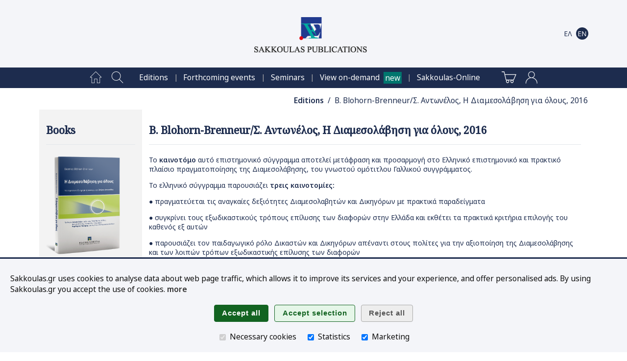

--- FILE ---
content_type: text/html;charset=UTF-8
request_url: https://www.sakkoulas.gr/en/editions/b-blohorn-brenneur-s-antonelos-i-diamesolavisi-gia-olous-2016/
body_size: 74707
content:
<!DOCTYPE html>





















































	
	
	




















	

	

	
		

			
			
			
			
			

		
		
		
		
		
		
		
	








<html lang="en">

<head>






	
		
		
		
	
	
	


<title>B. Blohorn-Brenneur/Σ. Αντωνέλος, Η Διαμεσολάβηση για όλους, 2016 | Sakkoulas Publications</title>

<base href="https://www.sakkoulas.gr:443/">

<meta charset="UTF-8">
<meta name="description" content="Το καινοτόμο αυτό επιστημονικό σύγγραμμα αποτελεί μετάφραση και προσαρμογή στο Ελληνικό επιστημονικό και πρακτικό πλαίσιο πραγματοποίησης της Διαμεσολάβησης,...">
<meta name="keywords" content="">
<meta name="viewport" content="width=device-width, initial-scale=1">
<meta name="google-site-verification" content="6jVEpHjqZYiAd3TU8WGBZvQoRB5u6A2-9AZ9lRVbxhU">
<meta name="google-site-verification" content="oIXh9UeVybuCQJ_8N4Wiba0bkXYUQz9HFMbAq7F_n1o">
<meta name="google-site-verification" content="PbbpbVNbZf08BDAamPLDD54WBLhlXvILtlmOuLMHeXk">
<meta name="facebook-domain-verification" content="8m3f4twtd04lpujjbvhxp1762nhjj7">




	
	
	

<meta property="og:site_name" content="Sakkoulas Publications">
<meta property="og:title" content="B. Blohorn-Brenneur/Σ. Αντωνέλος, Η Διαμεσολάβηση για όλους, 2016">
<meta property="og:type" content="book">
<meta property="og:description" content="Το καινοτόμο αυτό επιστημονικό σύγγραμμα αποτελεί μετάφραση και προσαρμογή στο Ελληνικό επιστημονικό και πρακτικό πλαίσιο πραγματοποίησης της Διαμεσολάβησης, του γνωστού ομότιτλου Γαλλικού...">
<meta property="og:image" content="https://www.sakkoulas.gr/ext/img/repository/editions/1483357915804/SakkoulasPublications_1618987417060_fcb.png">
<meta property="og:image:alt" content="Το καινοτόμο αυτό επιστημονικό σύγγραμμα αποτελεί μετάφραση και προσαρμογή στο Ελληνικό επιστημονικό και πρακτικό πλαίσιο πραγματοποίησης της Διαμεσολάβησης, του γνωστού ομότιτλου Γαλλικού...">
<meta property="og:image:width" content="600">
<meta property="og:image:height" content="315">
<meta property="og:url" content="https://www.sakkoulas.gr/en/editions/b-blohorn-brenneur-s-antonelos-i-diamesolavisi-gia-olous-2016/">

<meta name="twitter:card" content="summary_large_image">
<meta name="twitter:image:alt" content="Το καινοτόμο αυτό επιστημονικό σύγγραμμα αποτελεί μετάφραση και προσαρμογή στο Ελληνικό επιστημονικό και πρακτικό πλαίσιο πραγματοποίησης της Διαμεσολάβησης, του γνωστού ομότιτλου Γαλλικού...">




<link rel="apple-touch-icon" sizes="180x180" href="ext/img/fav/apple-touch-icon.png">
<link rel="icon" type="image/png" sizes="32x32" href="ext/img/fav/favicon-32x32.png">
<link rel="icon" type="image/png" sizes="16x16" href="ext/img/fav/favicon-16x16.png">

<link href="https://fonts.googleapis.com/css2?family=Noto+Sans:ital,wght@0,300;0,400;0,500;0,600;1,400;1,600&family=Noto+Serif:wght@400;500&display=swap" rel="stylesheet">
<link rel="stylesheet" type="text/css" href="resources/css/jquery-ui/jquery-ui.css?v=1.13.2">
<link rel="stylesheet" type="text/css" href="resources/css/common.css?v=1.12">
<link rel="stylesheet" type="text/css" href="resources/css/home.css?v=1.12">
<link rel="stylesheet" type="text/css" href="resources/css/widgets.css?v=1.12">
<link rel="stylesheet" type="text/css" href="resources/plugins/magnific-popup/magnific-popup.css">

<script type="text/javascript" src="resources/js/jquery/jquery.js?v=3.6.0"></script>
<script type="text/javascript" src="resources/js/jquery-ui/jquery-ui.js?v=1.13.2"></script>
<script type="text/javascript" src="resources/js/jquery-ui/jquery.ui.touch-punch.min.js"></script>
<script type="text/javascript" src="resources/js/scripts.js?v=1.12"></script>
<script type="text/javascript" src="resources/plugins/magnific-popup/jquery.magnific-popup.min.js"></script>
<script type="text/javascript" src="resources/plugins/touch/jquery.mobile-events.min.js"></script>

<script type="text/javascript" src="https://www.google.com/recaptcha/api.js?hl=el"></script>


<script type="text/javascript">


$(function() { $('form.html5-form').each(createAllErrors); });

var createAllErrors = function() {
	var form = $(this);
	var errorList = $('<ul>').addClass('op-result-list');
	var validating = false;
	var showAllErrorMessages = function() {
		errorList.empty();
		if(!validating) {
			setFormState(form, true);
			validating = true;
		}
		form.find('input, textarea, select').each(function(index, node) {
			node.setCustomValidity('');
			$(node).removeClass('invalid-input');
			if(!node.validity.valid) {
				var label = $.trim($('label[for=' + node.name.replace(/\./g, '\\.') + ']').text());
				var message = '';
				if(node.validity.valueMissing) { message = 'This field is mandatory'; }
				if(node.validity.typeMismatch) {
					if(node.type === 'email') { message = 'Invalid email address'; }
				}
				if(node.validity.rangeOverflow) { message = 'Number over range'; }
				if(node.validity.rangeUnderflow) { message = 'Number under range'; }
				node.setCustomValidity(message);
				$(node).addClass('invalid-input');
				errorList.append('<li><span>' + label + ': </span>' + message + '</li>');
			}
		});
		if(!errorList.is(':empty')) {
			displayMsg('SERVER_MSG', 'warning', errorList[0].outerHTML, -1);
			$('html, body').animate({scrollTop: 0}, 0);
			setFormState(form, false);
		}
		if(validating) {
			validating = false;
		}
	};
	// Support Safari
	form.on('submit', function(e) {
		if(this.checkValidity && !this.checkValidity()) {
			e.preventDefault();
		}
	});

	$('input[type=submit], button:not([type=button])', form).on('click', showAllErrorMessages);

	$('input', form).on('keypress', function(e) {
		var type = $(this).prop('type');
		if(/date|email|month|number|search|tel|text|time|url|week/.test(type) && e.keyCode === 13) {
			form.submit();
		}
	});
}

function setFormState(form, submitted) {
	$(form).find('img.spinner').css('visibility', submitted ? 'visible' : 'hidden');
	$(form).find('input.button').css('visibility', submitted ? 'hidden' : 'visible');
}

</script>














<script async src="https://www.googletagmanager.com/gtag/js?id=AW-870449337"></script>

<script type="text/javascript">

window.dataLayer = window.dataLayer || [];
function gtag(){ dataLayer.push(arguments); }

gtag('consent', 'default', { 'ad_storage': 'denied', 'ad_user_data': 'denied', 'ad_personalization': 'denied', 'analytics_storage': 'denied' });
gtag('consent', 'update', { 'ad_storage': 'denied', 'ad_user_data': 'denied', 'ad_personalization': 'denied', 'analytics_storage': 'denied' });

gtag('js', new Date());
gtag('config', 'AW-870449337'); // mark

(function(w,d,s,l,i){w[l]=w[l]||[];w[l].push({'gtm.start':new Date().getTime(),event:'gtm.js'});var f=d.getElementsByTagName(s)[0],j=d.createElement(s),dl=l!='dataLayer'?'&l='+l:'';j.async=true;j.src='https://www.googletagmanager.com/gtm.js?id='+i+dl;f.parentNode.insertBefore(j,f);})(window,document,'script','dataLayer','GTM-NWGR5Z2');



</script>

<noscript>
<iframe src="https://www.googletagmanager.com/ns.html?id=GTM-NWGR5Z2" height="0" width="0" style="display:none;visibility:hidden"></iframe>

</noscript>






</head>

<body>



<script type="text/javascript">

$(function() {
	$('body').bind('click', function(e) {
		if($('div.home-menu-overlay').is(':visible') && !$(e.target).closest('div#home-header img#home-menu-overlay-trigger').length && !$(e.target).closest('div.home-menu-overlay').length && !$(e.target).closest('.ui-dialog').length) { toggleHomeMenuDialog(); }
	});
	$(window).resize(function() {
		if(window.innerWidth > 960) {
			$('div.home-menu-overlay').hide();
			$('div.home-header img#home-menu-overlay-trigger').prop('src', '/resources/img/menu-open.png');
		}
	});
	//$(window).on('orientationchange', function() { ; });
});

function toggleHomeMenuDialog() {
	$('div.home-menu-overlay').slideToggle('slow', function() {
		$('div.home-header img#home-menu-overlay-trigger').prop('src', '/resources/img/menu-' + ( $('div.home-menu-overlay').is(':visible') ? 'close' : 'open' ) + '.png');
	});
}

$(function() {
	$('.menu-item a[href*=\'view-on-demand\']').after($('<span>').addClass('header-new').text('new'));
});

</script>

<style type="text/css">
span.header-new { background-color: #00766E; color: white; padding: .1em .2em; margin-left: .5em; }
</style>


	
	
		
		
		
		
	
	


<div id="home-header" class="clearfix" role="banner">

	<div class="home-content table">
		<div class="table-row">
			<div class="table-cell center middle" style="width: 60px;"><img id="home-menu-overlay-trigger" class="hand hidden" src="/resources/img/menu-open.png?v=2.0" alt="Main menu" onclick="toggleHomeMenuDialog()"></div>
			<div class="table-cell center middle light" style="width: 50px;"><a class="show-960" href="/en/search/"><img src="/resources/img/main-menu/mob/index-search.png?v=2.0" alt="Search"></a></div>
			<div class="table-cell center middle hide-640"><a href="/"><img class="logo" src="/resources/img/logos/header/SakkoulasPublicationsSA_en_hz.png" alt="Sakkoulas Publications" width="230" height="72"></a></div>
			<div class="table-cell center middle show-640"><a href="/"><img class="logo" src="/resources/img/logos/header/SakkoulasPublicationsSA_mobile.png" alt="Sakkoulas Publications" width="81" height="77"></a></div>
			<div class="table-cell center middle nowrap" style="width: 40px;">
				<a href="/en/shopping-cart/" class="show-960">
					<img src="/resources/img/main-menu/mob/shopping-cart-dark.png?v=2.0" alt="Shopping cart" class="middle">
					
				</a>
			</div>
			<div class="table-cell center middle nowrap pad-1" style="width: 70px;">
		
			<a href="/el/editions/b-blohorn-brenneur-s-antonelos-i-diamesolavisi-gia-olous-2016/"><img src="/resources/img/i18n/i18n-el-off.png?v=2.0" alt="Ελληνικά" class="middle"></a>
		
			<a href="/en/editions/b-blohorn-brenneur-s-antonelos-i-diamesolavisi-gia-olous-2016/"><img src="/resources/img/i18n/i18n-en-on.png?v=2.0" alt="English" class="middle"></a>
		
			</div>
		</div>
	</div>

</div>

<div class="home-menu-overlay" role="menu">












<!-- Home -->
<div class="menu-item" role="menuitem">
	<a href="/en/" class="menu-item-label">Home page<img src="/resources/img/main-menu/16/home-page.png" class="menu-item-img" alt="" /></a>
</div>

<!-- Search -->
<div class="menu-item" role="menuitem">
	<a href="/en/search/" class="menu-item-label">Search<img src="/resources/img/main-menu/16/index-search.png" class="menu-item-img" alt="" /></a>
</div>




	
	
		
	
		
<div class="menu-item" role="menuitem"><a href="/en/editions/" class="menu-item-label hoverable">Editions</a></div>

		
	
		
<div class="menu-item" role="menuitem"><a href="/en/info/events/forthcoming/" class="menu-item-label hoverable">Forthcoming events</a></div>

		
	
		
<div class="menu-item" role="menuitem"><a href="/en/academy/" class="menu-item-label hoverable">Seminars</a></div>

		
	
		
<div class="menu-item" role="menuitem"><a href="/en/view-on-demand/" class="menu-item-label hoverable">View on-demand</a></div>

		
	
		
<div class="menu-item" role="menuitem"><a href="https://www.sakkoulas-online.gr/" class="menu-item-label hoverable">Sakkoulas-Online</a></div>

		
	
	



<!-- Shopping Cart -->
<div class="menu-item">
	<a href="/en/shopping-cart/" class="menu-item-label" role="menuitem">
	Shopping cart
	<img src="/resources/img/main-menu/16/shopping-cart.png" class="menu-item-img" alt="" />
	
	</a>
</div>



<div class="menu-item" role="menuitem">
	<a href="/access/login/" class="menu-item-label">Login<img src="/resources/img/main-menu/16/account-login.png" class="menu-item-img" alt="Login" /></a>
</div>




	


<div class="menu-close center hand" onclick="toggleHomeMenuDialog()">
	<img src="/resources/img/main-menu/16/menu-close.png" class="middle" alt="Close" />
</div>



</div>

<div class="home-menu-page center" role="menu">












<!-- Home -->
<div class="menu-item" role="menuitem">
	<a href="/en/" class="menu-item-label"><img src="/resources/img/main-menu/24/home-page.png" class="menu-item-img" alt="Home page" /></a>
</div>

<!-- Search -->
<div class="menu-item" role="menuitem">
	<a href="/en/search/" class="menu-item-label"><img src="/resources/img/main-menu/24/index-search.png" class="menu-item-img" alt="Search" /></a>
</div>

<span class="separator invisible">|</span>


	
	
		
	
		
<div class="menu-item" role="menuitem"><a href="/en/editions/" class="menu-item-label hoverable">Editions</a></div>
<span class="separator">|</span>
		
	
		
<div class="menu-item" role="menuitem"><a href="/en/info/events/forthcoming/" class="menu-item-label hoverable">Forthcoming events</a></div>
<span class="separator">|</span>
		
	
		
<div class="menu-item" role="menuitem"><a href="/en/academy/" class="menu-item-label hoverable">Seminars</a></div>
<span class="separator">|</span>
		
	
		
<div class="menu-item" role="menuitem"><a href="/en/view-on-demand/" class="menu-item-label hoverable">View on-demand</a></div>
<span class="separator">|</span>
		
	
		
<div class="menu-item" role="menuitem"><a href="https://www.sakkoulas-online.gr/" class="menu-item-label hoverable">Sakkoulas-Online</a></div>
<span class="separator invisible">|</span>
		
	
	

<span class="separator invisible">|</span>

<!-- Shopping Cart -->
<div class="menu-item">
	<a href="/en/shopping-cart/" class="menu-item-label" role="menuitem">
	
	<img src="/resources/img/main-menu/24/shopping-cart.png" class="menu-item-img" alt="Shopping cart" />
	
	</a>
</div>



<div class="menu-item" role="menuitem">
	<a href="/access/login/" class="menu-item-label"><img src="/resources/img/main-menu/24/account-login.png" class="menu-item-img" alt="Login" /></a>
</div>




	




</div>







<div id="SERVER_MSG" style="display: none; opacity: 0;"></div>







<script type="text/javascript">
$(function() {

	$delay = 500; $('div#app-navpath span').each(function() { $(this).delay($delay).fadeTo('slow', 1.0); $delay +=300; });
	

});
</script>

<div id="app-navpath" class="home-content" role="navigation">



<span style="opacity: 0;">
	
	
	<a href="en/editions/" class="strong">Editions</a>
</span>

<span style="opacity: 0;">
	
	&nbsp;/&nbsp;
	B. Blohorn-Brenneur/&Sigma;. &Alpha;&nu;&tau;&omega;&nu;έ&lambda;&omicron;&sigmaf;, &Eta; &Delta;&iota;&alpha;&mu;&epsilon;&sigma;&omicron;&lambda;ά&beta;&eta;&sigma;&eta; &gamma;&iota;&alpha; ό&lambda;&omicron;&upsilon;&sigmaf;, 2016
</span>


</div>


<div id="home-main" class="clearfix"><div class="home-content"><div id="home-column-wrapper"><div id="home-columns">









<div id="home-column-sidebar-left" class="home-sidebar" role="complementary">

	<script type="text/javascript">
	$(function() {
		if(!$('#home-column-sidebar-left div.wgt-container').length) {
			$('#home-column-sidebar-left').remove();
		}
	});
	</script>


	
	










<div id="_32047e0de9f434c1b5c7" class="wgt-container wgt-css-sb-plain" style="margin-bottom: nullnull;"><div class="widget-body">


<!-- Widget code start -->

<h1>Books</h1>
<hr/>






	
	




	

	<div style="height: .5em;"></div>


	
		<a class="sak-img-popup" href="/ext/img/repository/editions/1483357915804/SakkoulasPublications_1618987417060_med.png" title="Η Διαμεσολάβηση για όλους"><img src="/ext/img/repository/editions/1483357915804/SakkoulasPublications_1618987417060_med.png" class="edition-image" alt="B. Blohorn-Brenneur/Σ. Αντωνέλος, Η Διαμεσολάβηση για όλους, 2016" /></a>
	
	


	<div>&nbsp;</div>



<!-- Add to cart -->

<a href="javascript:addToShoppingBasket('shopping_cart')" class="button special-btn proceed-btn">
	Shopping cart <img src="resources/img/icons/btn/cart.png?v=2" alt="">
</a>


<!-- Add to wishlist -->

<a href="javascript:addToShoppingBasket('wishlist')" class="button special-btn action-btn">
	Wishlist <img src="resources/img/icons/btn/wishlist.png?v=2" alt="">
</a>



<a href="" class="read-online button special-btn hidden online1-btn">
	Sakkoulas-Online.gr <img src="resources/img/icons/btn/sakkoulas-online.png?v=2" alt="">
</a>



<h2>Edition info</h2>







<!-- Title(s) -->
<div class="h3">Title</div>
<div class="wgt-val">Η Διαμεσολάβηση για όλους</div>
<div class="wgt-val">Μετάφραση και Συγγραφική προσαρμογή στο Ελληνικό νομοθετικό πλαίσιο: Σπύρος Αντωνέλος, Δικηγόρος, Διαπιστευμένος Διαμεσολαβητής MCIArb(2008), Εκπαιδευτής, Συγγραφέας</div>


<div class="wgt-separator"></div>

<!-- Month, year -->
<div class="wgt-val">&copy; 2016</div>
<div class="wgt-separator"></div>


	
	

	
	

	
	

	
	

	
	

	
	
	<div class="h3">Foreword</div>
	
	<div class="wgt-val"><a href="/en/editions/authors/jacques-salzer/">Jacques Salzer</a></div>
	
	<div class="wgt-val"><a href="/en/editions/authors/charalampos-machairas/">Charalampos Machairas</a></div>
	
	<div class="wgt-separator"></div>
	

	
	

	
	
	<div class="h3">Authors</div>
	
	<div class="wgt-val"><a href="/en/editions/authors/beatrice-blohorn-brenneur/">Beatrice Blohorn-Brenneur</a></div>
	
	<div class="wgt-val"><a href="/en/editions/authors/spyros-antonelos/">Spyros Antonelos</a></div>
	
	<div class="wgt-separator"></div>
	


<!-- Series -->


<!-- Volume -->



<!-- Edition -->



<!-- ISBN -->

<div class="h3">ISBN</div>
<div class="wgt-val">978-960-568-441-9</div>
<div class="wgt-separator"></div>


<!-- Pages -->
<div class="h3">Pages</div>
<div class="wgt-val">XXXIV&nbsp;+&nbsp;177</div>
<div class="wgt-separator"></div>

<!-- Price -->

	
<div class="h3">Price</div>
<div class="wgt-val">
	<span>&euro;&nbsp;24.00</span>
	
</div>
	
<div class="wgt-val">In stock</div>
<div class="wgt-separator"></div>



<!-- Widget code end -->




</div></div>



	


</div>



<div id="home-column-content" role="main">


	<h1>B. Blohorn-Brenneur/Σ. Αντωνέλος, Η Διαμεσολάβηση για όλους, 2016</h1><hr/>
	







	
	
		

<div id="_5436613b37375b2b2d7d" class="wgt-container wgt-css-null"><div class="widget-body">












<!-- Widget code start -->

<script type="text/javascript">




</script>

<style type="text/css">

.section-header { font-weight: 700; font-size: 1.25em; padding: 1em 0 .5em .25em; border-bottom: 1px #ddd solid; }
.section-header img { width: 46px; height: 46px; vertical-align: middle; opacity: .8; margin-right: .5em; vertical-align: middle; }
.section-header a { display: block; }
.edition-section-link { text-align: right; }

.edition-box { margin: 1em 0; }

.edition-half-box { display: table-cell; width: 50%; }
.edition-full-box { display: block; width: 100%; }

@media only screen and (max-width: 960px) {
	.edition-box-container { display: block; }
	.edition-box div { margin: .5em 0 !important; }
	.edition-half-box { display: block; width: 100%; }
}

@media only screen and (max-width: 640px) {
	.edition-section-link { text-align: center; }	
}

</style>


	<!-- Selected edition page -->

	

























































<script type="text/javascript">
$(function() {
	$.getJSON('/editions/online/isn/', { isn: '978-960-568-441-9', type: 'book', activeOnly: true },
		function(json) {
			if(json.data) {
				$('a.read-online').removeClass('hidden').prop({ 'href': 'https://www.sakkoulas-online.gr/reader/' + json.data.code + '/', 'target': '_blank'});
			}
	});
	$('div#book-toc-area p[page-no]').each(function() {
		var _pageNo = $(this).attr('page-no');
		$(this).removeAttr('page-no').prepend($('<span>').addClass('page-no').html(_pageNo));
	});
});
</script>










<div class="html clearfix">
<a class="sak-img-popup show-960" href="/ext/img/repository/editions/1483357915804/SakkoulasPublications_1618987417060_lrg.png" title="B. Blohorn-Brenneur/Σ. Αντωνέλος, Η Διαμεσολάβηση για όλους, 2016"><img src="/ext/img/repository/editions/1483357915804/SakkoulasPublications_1618987417060_med.png" class="html-img" alt="B. Blohorn-Brenneur/Σ. Αντωνέλος, Η Διαμεσολάβηση για όλους, 2016" /></a>
<p>Το <strong>καινοτόμο</strong> αυτό επιστημονικό σύγγραμμα αποτελεί μετάφραση και προσαρμογή στο Ελληνικό επιστημονικό και πρακτικό πλαίσιο πραγματοποίησης της Διαμεσολάβησης, του γνωστού ομότιτλου Γαλλικού συγγράμματος.</p>
<p>Το ελληνικό σύγγραμμα παρουσιάζει <b>τρεις καινοτομίες: </b></p>
<p>● πραγματεύεται τις αναγκαίες δεξιότητες Διαμεσολαβητών και Δικηγόρων με πρακτικά παραδείγματα</p>
<p>● συγκρίνει τους εξωδικαστικούς τρόπους επίλυσης των διαφορών στην Ελλάδα και εκθέτει τα πρακτικά κριτήρια επιλογής του καθενός εξ αυτών</p>
<p>● παρουσιάζει τον παιδαγωγικό ρόλο Δικαστών και Δικηγόρων απέναντι στους πολίτες για την αξιοποίηση της Διαμεσολάβησης και των λοιπών τρόπων εξωδικαστικής επίλυσης των διαφορών</p>
</div>

<div class="show-960">
<h2>Edition info</h2>






<!-- Title(s) -->
<div class="h3">Title</div>
<div class="wgt-val">Η Διαμεσολάβηση για όλους</div>
<div class="wgt-val">Μετάφραση και Συγγραφική προσαρμογή στο Ελληνικό νομοθετικό πλαίσιο: Σπύρος Αντωνέλος, Δικηγόρος, Διαπιστευμένος Διαμεσολαβητής MCIArb(2008), Εκπαιδευτής, Συγγραφέας</div>


<div class="wgt-separator"></div>

<!-- Month, year -->
<div class="wgt-val">&copy; 2016</div>
<div class="wgt-separator"></div>


	
	

	
	

	
	

	
	

	
	

	
	
	<div class="h3">Foreword</div>
	
	<div class="wgt-val"><a href="/en/editions/authors/jacques-salzer/">Jacques Salzer</a></div>
	
	<div class="wgt-val"><a href="/en/editions/authors/charalampos-machairas/">Charalampos Machairas</a></div>
	
	<div class="wgt-separator"></div>
	

	
	

	
	
	<div class="h3">Authors</div>
	
	<div class="wgt-val"><a href="/en/editions/authors/beatrice-blohorn-brenneur/">Beatrice Blohorn-Brenneur</a></div>
	
	<div class="wgt-val"><a href="/en/editions/authors/spyros-antonelos/">Spyros Antonelos</a></div>
	
	<div class="wgt-separator"></div>
	


<!-- Series -->


<!-- Volume -->



<!-- Edition -->



<!-- ISBN -->

<div class="h3">ISBN</div>
<div class="wgt-val">978-960-568-441-9</div>
<div class="wgt-separator"></div>


<!-- Pages -->
<div class="h3">Pages</div>
<div class="wgt-val">XXXIV&nbsp;+&nbsp;177</div>
<div class="wgt-separator"></div>

<!-- Price -->

	
<div class="h3">Price</div>
<div class="wgt-val">
	<span>&euro;&nbsp;24.00</span>
	
</div>
	
<div class="wgt-val">In stock</div>
<div class="wgt-separator"></div>


</div>



	

	<div class="boxed"><h2><a href="javascript:toggleArea('book-toc')" class="block">Table of contents&nbsp;&nbsp;&nbsp;<span class="book-toc-trigger">+</span><span class="book-toc-trigger hidden">-</span></a></h2><div id="book-toc-area" class="edition-hidden-area">

	<div class="WordSection1"> 
 <p page-no="vii">Πρόλογος του Jacques Salzer.</p> 
 <p page-no="xv">Πρόλογος του Χαράλαμπου Μαχαίρα.</p> 
 <p page-no="xxi">Προλογικό σημείωμα και Ευχαριστίες των συγγραφέων.</p> 
 <p page-no="1">Χρήσιμη Νομοθεσία.</p> 
 <p>Α. Αποσπάσματα Ελληνικής Νομοθεσίας για τη Διαμεσολάβηση και τη</p> 
 <p page-no="1">Δικαστική μεσολάβηση.</p> 
 <p>1. Από το νόμο 3898/2010 με τίτλο «Διαμεσολάβηση σε Αστικές και</p> 
 <p page-no="1">Εμπορικές Διαφορές» (ΦΕΚ A’ 211/16.12.2010).</p> 
 <p>2. Από τον Ελληνικό Κώδικα Πολιτικής Δικονομίας (Όπως ισχύει από την</p> 
 <p>1.1.2016 έπειτα από τροποποιήσεις του Νόμου 4335/2015 (ΦΕΚ Α΄</p> 
 <p page-no="4">87/23.7.2015)).</p> 
 <p page-no="13">3. Από τον Ελληνικό Κώδικα περί Δικηγόρων (ΦΕΚ Α’ 208/27.09.2013).</p> 
 <p>4. Η Υπουργική Απόφαση 109088οικ./2011 – Μέρος Β που αποτελεί</p> 
 <p page-no="13">τον Ελληνικό Κώδικα Δεοντολογίας των Διαμεσολαβητών.</p> 
 <p page-no="16">Β. Αποσπάσματα από την Ενωσιακή Νομοθεσία για τη Διαμεσολάβηση</p> 
 <p>1. Οδηγία 2008/52/ΕΚ του Ευρωπαϊκού Κοινοβουλίου και του Συμβουλίου</p> 
 <p>της 21ης Μαΐου 2008 για ορισμένα θέματα Διαμεσολάβησης σε Αστι-</p> 
 <p page-no="16">κές και Εμπορικές υποθέσεις.</p> 
 <p page-no="21">2. Από τον Κώδικα Δεοντολογίας των Ευρωπαίων Δικηγόρων.</p> 
 <p page-no="I">EΝΟΤΗΤΑ</p> 
 <p>Οι διαφορές</p> 
 <p>Α. Η χρησιμότητα της ύπαρξης των διαφορών και των εμπειριών που απο-</p> 
 <p page-no="23">κτούμε μέσα από αυτές.</p> 
 <p page-no="24">Β. Τα είδη των διαφορών και οι τρόποι κατηγοριοποίησής τους.</p> 
 <p>1. Η κατηγοριοποίηση των διαφορών με βάση την ύπαρξη νομικών</p> 
 <p page-no="24">στοιχείων ή μη σε αυτές.</p> 
 <p>2. Ένας άλλος τρόπος κατηγοριοποίησης των διαφορών με βάση το</p> 
 <p page-no="28">αντικείμενό τους.</p>
</div>
<br clear="all">
<div style="text-align: left;" class="WordSection2"> 
 <p page-no="28">α) Νομική Διαφορά.</p> 
 <p page-no="28">β) Τεχνική Διαφορά.</p> 
 <p page-no="28">γ) Οικονομική Διαφορά.</p> 
 <p page-no="28">δ) Διαφορά σχετική με τη σχέση των μερών.</p> 
 <p page-no="29">Γ. Τα βαθύτερα αίτια των διαφορών.</p> 
 <p page-no="29">1. Παρανοήσεις ή Πράγματα που δεν έχουν ειπωθεί.</p> 
 <p page-no="29">2. Διαφορετικά συστήματα αξιών και πεποιθήσεων.</p> 
 <p>3. Αντίθετα συμφέροντα και πρακτικά παραδείγματα διαφορών λόγω</p> 
 <p page-no="29">αντίθετων συμφερόντων.</p> 
 <p page-no="30">4. Ανάγκες που δεν έχουν ικανοποιηθεί.</p> 
 <p page-no="30">Δ. Οι τρεις δυνάμεις που επηρεάζουν τις διαδικασίες επίλυσης διαφορών</p> 
 <p page-no="30">1. Η χρήση της ισχύος.</p> 
 <p page-no="31">2. Η προσφυγή στο Δίκαιο.</p> 
 <p page-no="31">3. Η διερεύνηση των συμφερόντων των μερών.</p> 
 <p>Ε. Πρακτικό παράδειγμα που αναδεικνύει τη χρησιμότητα της μη προ-</p> 
 <p>σκόλλησης σε μία λύση και μόνο για την επίτευξη της κάλυψης των</p> 
 <p page-no="32">αναγκών των μερών.</p> 
 <p page-no="32">1. Ιστορικό του πρακτικού παραδείγματος: «Η οικογενειακή οικία».</p> 
 <p page-no="33">2. Οι δυνητικές λύσεις με βάση διαφορετικά κριτήρια.</p> 
 <p>α) Με κριτήριο την ανάγκη προστασίας της οικογενειακής συνοχής</p> 
 <p page-no="33">και των οικογενειακών δεσμών.</p> 
 <p page-no="34">β) Με κριτήριο την ανάγκη στέγασης.</p> 
 <p>γ) Με κριτήριο την ανάγκη των αδελφών και των τέκνων τους να περνά-</p> 
 <p page-no="34">νε χρόνο μαζί στις διακοπές, για να μείνουν οι σχέσεις τους ισχυρές.</p> 
 <p page-no="I">EΝΟΤΗΤΑ Ι</p> 
 <p>Οι διαδικασίες εξωδικαστικής επίλυσης</p> 
 <p>των ιδιωτικών διαφορών</p> 
 <p page-no="37">Προοίμιο της Ενότητας.</p> 
 <p>Α. Οι λοιποί θεσμοί συμβιβαστικής επίλυσης διαφορών, εκτός της Δια-</p> 
 <p page-no="38">μεσολάβησης και της Δικαστικής μεσολάβησης.</p> 
 <p>1. Η ειδική περίπτωση διαπραγμάτευσης των μερών και επίτευξης συμβι-</p> 
 <p>βαστικής λύσης με τη συνδρομή των Δικηγόρων τους μετά την άσκηση</p> 
 <p page-no="39">αγωγής στο Πρωτοδικείο (άρθρο 214Α ΚΠολΔ).</p> 
 <p>2. Η συμβιβαστική επέμβαση του Ειρηνοδικείου κατόπιν πρωτοβουλίας</p> 
 <p page-no="40">των μερών μίας διαφοράς (άρθρα 209 ΚΠολΔ και 210 ΚΠολΔ).</p>
</div>
<br clear="all">
<div style="text-align: left;" class="WordSection3"> 
 <p page-no="40">3. Ο συμβιβασμός του άρθρου 293 ΚΠολΔ.</p> 
 <p>4. Η υποχρέωση του Δικαστηρίου να αποπειράται να επιλύσει συμβιβα-</p> 
 <p>στικά τις οικογενειακές και τις εργατικές διαφορές των οποίων επιλαμ-</p> 
 <p page-no="41">βάνεται (άρθρα 611 ΚΠολΔ και 667 ΚΠολΔ).</p> 
 <p page-no="41">5. Η επίλυση συλλογικών εργατικών διαφορών από τον ΟΜΕΔ.</p> 
 <p page-no="42">6. Η συμβολή του Μεσολαβητή Τραπεζικών και Επενδυτικών Υπηρεσιών (ΜΤΕΥ) στην εξωδικαστική επίλυση διαφορών τραπεζικού δικαίου.</p> 
 <p page-no="42">Β. Η Δικαστική μεσολάβηση και η Διαμεσολάβηση.</p> 
 <p page-no="42">1. Η Δικαστική μεσολάβηση.</p> 
 <p page-no="44">2. Η Διαμεσολάβηση (ν. 3898/2010 και άρθρο 214Γ ΚΠολΔ).</p> 
 <p>α) Οι περιπτώσεις προσφυγής στη Διαμεσολάβηση, κατ’ άρθρο 3 του</p> 
 <p>νόμου 3898/2010. 46 i. Προσφυγή στη Διαμεσολάβηση με συμφωνητικό υπαγωγής. 46 ii. Προσφυγή στη Διαμεσολάβηση κατόπιν συμφωνίας στο ακροατή-</p> 
 <p page-no="49">ριο Δικαστηρίου. 48 iii. Δικαστική διαταγή προερχόμενη από άλλο κράτος – μέλος της Ε.Ε. 48 iv. Υπαγωγή με υποχρεωτική διάταξη νόμου.</p> 
 <p>β) Η πρακτική υλοποίηση μίας διαδικασίας Διαμεσολάβησης στην Ελ-</p> 
 <p page-no="49">λάδα.</p> 
 <p>Γ. Σύγκριση μεταξύ της Διαμεσολάβησης και της Δικαστικής μεσολάβη-</p> 
 <p>σης για την κατάλληλη αξιοποίησή τους από τους Δικηγόρους και τα</p> 
 <p page-no="52">μέρη των διαφορών, αναλόγως της φύσης της διαφοράς τους.</p> 
 <p>1. Διαφορές ως προς την εκπαίδευση και τη λειτουργία των Διαμεσολα-</p> 
 <p page-no="52">βητών και των Δικαστών μεσολαβητών.</p> 
 <p>2. Διαφορές ως προς τη χρονική διάρκεια και τους χώρους υλοποίησης</p> 
 <p page-no="55">των δύο διαδικασιών.</p> 
 <p page-no="56">3. Διαφορές ως προς την προσφυγή στην κάθε διαδικασία.</p> 
 <p page-no="57">4. Διαφορές κατά την ολοκλήρωση της διαδικασίας.</p> 
 <p>Δ. Πώς να επιλέξετε την κατάλληλη δικαστική ή εξωδικαστική διαδικα-</p> 
 <p page-no="61">σία για την επίλυση της διαφοράς που σας αφορά.</p> 
 <p page-no="61">1. Εισαγωγική πρακτική άσκηση.</p> 
 <p>2. Ποια διαδικασία επίλυσης θεωρείτε κατάλληλη για την ακόλουθη δια-</p> 
 <p page-no="62">φορά;.</p> 
 <p page-no="62">α) Παράδειγμα 1.</p> 
 <p page-no="62">β) Παράδειγμα 2.</p> 
 <p page-no="62">γ) Παράδειγμα 3.</p> 
 <p page-no="63">δ) Παράδειγμα 4.</p> 
 <p page-no="63">3. Ποια είναι η άποψη των συγγραφέων;.</p> 
 <p>α) Απαντήσεις στα Παραδείγματα 1,2,3, κατά την άποψη των συγγρα-</p> 
 <p page-no="63">φέων.</p>
</div>
<br clear="all">
<div style="text-align: left;" class="WordSection4"> 
 <p page-no="64">β) Απάντηση στο Παράδειγμα 4, κατά την άποψη των συγγραφέων.</p> 
 <p>Ε. Οι δυνατότητες και τα όρια της Δικαστικής διαδικασίας επίλυσης δια-</p> 
 <p page-no="65">φορών.</p> 
 <p>1. Οι δυνατότητες που παρέχει στα μέρη η προσφυγή στη Δικαστική δια-</p> 
 <p page-no="65">δικασία επίλυσης της διαφοράς τους.</p> 
 <p page-no="65">2. Τα όρια της Δικαστικής διαδικασίας επίλυσης διαφορών.</p> 
 <p>α) Η αβεβαιότητα της υποκειμενικής εκτίμησης του Δικαστή που θα</p> 
 <p page-no="66">επιληφθεί της υπόθεσης, οπότε και της έκβασης αυτής.</p> 
 <p page-no="69">β) Ο δυσχερής προσδιορισμός μίας δίκαιης λύσης της διαφοράς.</p> 
 <p page-no="70">γ) Οι δυσχέρειες εκτέλεσης μίας δικαστικής απόφασης.</p> 
 <p>δ) Η –ενίοτε υπέρμετρη– καθυστέρηση στη δικαστική επίλυση της δια-</p> 
 <p page-no="70">φοράς.</p> 
 <p page-no="72">ε) H αβεβαιότητα του συνολικού κόστους της διαδικασίας επίλυσης.</p> 
 <p>στ) Η αποφυγή των ελλείψεων ή των δυσχερειών εύρεσης αποδεικτι-</p> 
 <p page-no="74">κών των ισχυρισμών των μερών στοιχείων.</p> 
 <p page-no="74">ζ) Η αδυναμία αποκατάστασης των σχέσεων των μερών.</p> 
 <p page-no="75">η) Η αποφυγή της δημοσιοποίησης ευαίσθητων πληροφοριών.</p> 
 <p>Στ. Οι δυνατότητες και τα όρια της Διαμεσολάβησης και της Δικαστικής</p> 
 <p page-no="76">μεσολάβησης.</p> 
 <p page-no="76">1. Οι καινοτόμες δυνατότητες των εξωδικαστικών αυτών διαδικασιών</p> 
 <p page-no="76">α) Η ευελιξία των διαδικασιών.</p> 
 <p>β) Η χωριστή συνάντηση κάθε μέρους με το Δικηγόρο του και το Δια-</p> 
 <p page-no="76">μεσολαβητή κατά τη διαδικασία της Διαμεσολάβησης.</p> 
 <p>γ) Ο πολύ σύντομος χρόνος πραγματοποίησης της Διαμεσολάβησης</p> 
 <p page-no="77">ή της Δικαστικής μεσολάβησης.</p> 
 <p page-no="77">δ) Το μειωμένο κόστος των δύο διαδικασιών.</p> 
 <p>ε) Η διατήρηση και αποκατάσταση για το μέλλον των σχέσεων των με-</p> 
 <p page-no="78">ρών που εμπλέκονται στις διαφορές.</p> 
 <p page-no="78">στ) Η δυνατότητα να ληφθούν υπόψη τα συμφέροντα των μερών.</p> 
 <p page-no="78">ζ) Η εμπιστευτικότητα και το απόρρητο των διαδικασιών.</p> 
 <p page-no="79">η) Η εκτελεστότητα του Πρακτικού των διαδικασιών.</p> 
 <p page-no="79">2. Τα όρια των εξωδικαστικών αυτών διαδικασιών.</p> 
 <p page-no="79">α) Τα όρια που ανάγονται στη φύση της διαφοράς.</p> 
 <p>β) Τα όρια που ανάγονται στη συμπεριφορά των συμμετεχόντων στη</p> 
 <p page-no="80">διαδικασία μερών και οι ενδεχόμενες λύσεις.</p> 
 <p>γ) Το όριο των διαδικασιών αυτών, όταν το εμπόδιο είναι το παθολο-</p> 
 <p page-no="80">γικό υπόβαθρο της συμπεριφοράς ενός μέρους.</p> 
 <p>δ) Τα διακριτά αντικείμενα αρμοδιότητας του Δικαστή, του Διαμεσο-</p> 
 <p page-no="81">λαβητή και του Ψυχιάτρου.</p>
</div>
<br clear="all">
<div style="text-align: left;" class="WordSection5"> 
 <p page-no="III">EΝΟΤΗΤΑ</p> 
 <p>Η σημασία της διαχείρισης των συναισθημάτων</p> 
 <p>στις διαδικασίες εξωδικαστικής επίλυσης διαφορών</p> 
 <p page-no="83">Α. Τα συναισθήματα σύμφωνα με τη Νευροβιολογία.</p> 
 <p page-no="83">1. Ο εγκέφαλος των τριών φλοιών του νευροβιολόγου Paul D. Mac Lean</p> 
 <p>2. Η συμβολή του Διαμεσολαβητή στην εκτόνωση των συναισθημάτων</p> 
 <p page-no="85">των μερών.</p> 
 <p>α) Το πείραμα του Πανεπιστημίου του Harvard που κατέδειξε το σύμ-</p> 
 <p>πτωμα της επιρροής της συναισθηματικής φόρτισης στη χρήση της</p> 
 <p page-no="87">λογικής διάκρισης.</p> 
 <p>β) Ένα πρακτικό παράδειγμα (του περιορισμού της λογικής διάκρισης</p> 
 <p page-no="88">από την καθημερινότητα).</p> 
 <p page-no="88">3. Τα συναισθήματα μέσα στην εξέλιξη μίας διαφοράς.</p> 
 <p>Β. Τρεις συγγενείς πλην όμως διαφορετικές έννοιες: η αντίληψη του συ-</p> 
 <p>ναισθήματος, η συναισθηματική κατάσταση, το συναίσθημα. Διευκρι-</p> 
 <p page-no="90">νίσεις για τα συναισθήματα.</p> 
 <p page-no="91">1. Δεν είμαστε ό,τι νιώθουμε.</p> 
 <p page-no="92">2. Δεν αντιλαμβανόμαστε πάντα με σαφήνεια τι είναι αυτό που νιώθουμε</p> 
 <p>3. Με κριτήριο το συναίσθημα, διαπιστώνει κανείς ότι υπάρχουν πολλές</p> 
 <p>υποκειμενικές πραγματικότητες και όχι μία μοναδική και κοινή για</p> 
 <p page-no="93">όλους.</p> 
 <p page-no="IV">EΝΟΤΗΤΑ</p> 
 <p>Τα συνήθη στάδια μίας διαπραγμάτευσης</p> 
 <p>στα πλαίσια Διαμεσολάβησης και οι βασικές αρχές της</p> 
 <p page-no="95">Προοίμιο της Ενότητας.</p> 
 <p page-no="96">Α. Oι αρχές που διέπουν τα στάδια της Διαμεσολάβησης.</p> 
 <p>1. Αρχή πρώτη: Διακρίνετε τα ζητήματα που αφορούν τα πρόσωπα που</p> 
 <p>εμπλέκονται σε μία διαπραγμάτευση από αυτά που αφορούν το αντι-</p> 
 <p page-no="96">κείμενο της διαπραγμάτευσης.</p> 
 <p>2. Αρχή δεύτερη: Αναζητήστε τα κρυμμένα συμφέροντα των μερών και</p> 
 <p>μην παραμένετε στα εμφανή αιτήματά τους ή στις εμφανείς άτεγκτες</p> 
 <p page-no="96">«θέσεις» τους.</p> 
 <p>3. Αρχή τρίτη: Διερευνήστε τα βαθύτερα αίτια της διαφοράς μέσω ερω-</p> 
 <p page-no="97">τήσεων, οι οποίες θα είναι ανοιχτές.</p> 
 <p page-no="97">α) Τα γεγονότα, οι ανάγκες και τα συμφέροντα των μερών.</p>
</div>
<br clear="all">
<div style="text-align: left;" class="WordSection6"> 
 <p page-no="98">β) Τα συμφέροντα προκύπτουν από τις ανάγκες.</p> 
 <p>γ) Πρακτικά παραδείγματα αναγκών και συμφερόντων. 99 i. Στο πλαίσιο εργατικής διαφοράς. 99 ii. Στο πλαίσιο οικογενειακής διένεξης. 99 iii. Στo πλαίσιo ενός υποθετικού παραδείγματος της αρωματοποιίας:</p> 
 <p page-no="99">«Αρώματα Dupont».</p> 
 <p page-no="101">4. Αρχή τέταρτη: Διατηρήστε ζωντανή τη σχέση.</p> 
 <p page-no="102">Β. Τα τέσσερα στάδια της Διαμεσολάβησης.</p> 
 <p page-no="102">1. Στάδιο 1 – Ποιo είναι το αντικείμενο της διαφοράς;.</p> 
 <p page-no="102">2. Στάδιο 2 – Ποιες είναι οι αιτίες της διαφοράς;.</p> 
 <p page-no="103">3. Στάδιο 3 – Ποιες είναι οι ενδεχόμενες λύσεις;.</p> 
 <p page-no="105">4. Στάδιο 4 – Ποια είναι η τελική συμφωνία;.</p> 
 <p page-no="105">α) Η τελική επιλογή της κοινής λύσης.</p> 
 <p>β) Πρακτικά παραδείγματα μετάβασης από το στάδιο των ενδεχομέ-</p> 
 <p>νων λύσεων σε αυτό της τελικής συμφωνίας. 107 i. Μία τελική συμφωνία που προσαρμόστηκε στις πραγματικές ανά-</p> 
 <p>γκες των μερών σε μία εργατική διαφορά. 107 ii. Μία οικογενειακή Διαμεσολάβηση: Η ιστορία της συζύγου που ζη-</p> 
 <p>τούσε διατροφή ποσού τουλάχιστον 800 € μηνιαίως. 109 iii. Η υπόθεση της μετά θάνατον μεταβίβασης μίας επιχείρησης από</p> 
 <p>τον παππού επιχειρηματία στον εγγονό του. 110 iv. Η υπόθεση της μεγάλης επιχείρησης εμπορίας κατεψυγμένων</p> 
 <p page-no="113">προϊόντων και των 1.000 ψυκτικών θαλάμων. 111 v. Η υπόθεση του πατέρα που κατασκεύαζε υποδήματα.</p> 
 <p>Γ. Η ιδιαίτερη περίπτωση της μη - επίτευξης συμφωνίας σε αυτή παρά τις</p> 
 <p page-no="113">προσπάθειες των συμμετεχόντων στη Διαμεσολάβηση.</p> 
 <p page-no="V">EΝΟΤΗΤΑ</p> 
 <p>Οι τεχνικές Επικοινωνίας</p> 
 <p>στις διαδικασίες εξωδικαστικής επίλυσης διαφορών</p> 
 <p page-no="117">Προοίμιο της Ενότητας.</p> 
 <p page-no="117">Α. Η μη βίαιη επικοινωνία.</p> 
 <p page-no="117">1. Η προσωπική έκφραση συναισθημάτων και αναγκών.</p> 
 <p page-no="118">2. Τι είναι η μη βίαιη επικοινωνία (ΜΒΕ).</p> 
 <p>Β. Οι διαφορετικοί τρόποι έκφρασης της αγάπης ως λόγοι πρόκλησης πα-</p> 
 <p page-no="120">ρεξηγήσεων και εντάσεων.</p> 
 <p page-no="121">1. Οι πέντε βασικοί τρόποι έκφρασης αγάπης και εκτίμησης.</p>
</div>
<br clear="all">
<div style="text-align: left;" class="WordSection7"> 
 <p>2. Πρακτικά παραδείγματα πρόκλησης διενέξεων λόγω διαφορετικής έκ-</p> 
 <p page-no="122">φρασης της αγάπης και των συναισθημάτων των μερών.</p> 
 <p page-no="122">α) Η ιστορία ενός ζευγαριού.</p> 
 <p page-no="122">β) Μια διένεξη στο χώρο εργασίας.</p> 
 <p page-no="122">Γ. Η ενεργητική ακρόαση.</p> 
 <p page-no="123">Δ. Η χρήση των ερωτήσεων.</p> 
 <p>Ε. Οι ανθρώπινες αντιδράσεις μας στην έκθεση των απόψεων της άλλης</p> 
 <p page-no="126">πλευράς.</p> 
 <p>1. Οι αυθόρμητες συμπεριφορές και η ενσυναίσθηση, σύμφωνα με τον</p> 
 <p page-no="126">Elias Porter.</p> 
 <p>2. Οι κατηγορίες αυθόρμητων συμπεριφορών επικοινωνίας από το</p> 
 <p page-no="127">Διαμεσολαβητή, κατά τον Elias Porter.</p> 
 <p page-no="127">α) Συμβουλή.</p> 
 <p page-no="127">β) Κρίση.</p> 
 <p page-no="128">γ) Αναδιατύπωση.</p> 
 <p page-no="128">δ) Ερμηνεία.</p> 
 <p page-no="128">ε) Υποστήριξη του άλλου.</p> 
 <p page-no="129">στ) Έρευνα.</p> 
 <p page-no="129">ζ) Σιωπή.</p> 
 <p page-no="129">Στ. Η Αναδιατύπωση.</p> 
 <p page-no="131">1. Τα διαφορετικά είδη Αναδιατύπωσης.</p> 
 <p page-no="131">α) Η αναδιατύπωση «καθρέφτης ή αντανάκλαση ή ηχώ».</p> 
 <p page-no="131">β) Η αναδιατύπωση «σύνθεση ή σύνοψη».</p> 
 <p page-no="131">γ) Η θετική αναδιατύπωση.</p> 
 <p page-no="132">δ) Η αναδιατύπωση των συναισθηματικών αντιδράσεων.</p> 
 <p page-no="132">ε) Η αναδιατύπωση για την προβολή μη εμφανών ζητημάτων.</p> 
 <p>2. Τα πέντε οφέλη της Αναδιατύπωσης για τους συμμετέχοντες σε μία</p> 
 <p page-no="134">Διαμεσολάβηση.</p> 
 <p page-no="134">α) Για το Διαμεσολαβητή.</p> 
 <p page-no="134">β) Για το μέρος που αφηγείται/δίνει την πληροφορία.</p> 
 <p page-no="134">γ) Για το μέρος που ακούει/λαμβάνει την πληροφορία.</p> 
 <p page-no="135">3. Μερικές Ασκήσεις Αναδιατύπωσης.</p> 
 <p page-no="137">Ζ. Η Ερμηνεία.</p> 
 <p page-no="137">1. Οι κίνδυνοι της ερμηνείας.</p> 
 <p page-no="138">2. Τα οφέλη της ερμηνείας.</p> 
 <p page-no="139">3. Μερικά πρακτικά παραδείγματα γεγονότων και ερμηνειών.</p> 
 <p>Η. Στην πηγή των λογικών συνειρμών: η αυτόματη σύνδεση μεταξύ εικό-</p> 
 <p page-no="141">νων και ιδεών.</p>
</div>
<br clear="all">
<div style="text-align: left;" class="WordSection8"> 
 <p>Θ. Ο Ρυθμός του Λόγου και η προσαρμογή στη γλώσσα που χρησιμο-</p> 
 <p page-no="141">ποιούν τα μέρη.</p> 
 <p page-no="141">1. Η προσαρμογή στο ρυθμό του καθένα.</p> 
 <p page-no="142">2. Η προσαρμογή στη γλώσσα που χρησιμοποιήθηκε.</p> 
 <p>3. Ένα απλό παράδειγμα προσαρμογής στη γλώσσα που χρησιμοποιεί και</p> 
 <p page-no="142">αντιλαμβάνεται ο άλλος εμπνευσμένο από τη Δικηγορία.</p> 
 <p page-no="143">Ι. Η υπέρβαση των δύσκολων στιγμών.</p> 
 <p page-no="143">1. Πρακτικά παραδείγματα δύσκολων στιγμών κατά τη Διαμεσολάβηση</p> 
 <p>α) Ένας Δικηγόρος δηλώνει στη Διαμεσολάβηση ότι «είναι αντίθετος</p> 
 <p page-no="143">στο θεσμό της Διαμεσολάβησης».</p> 
 <p>β) Ένας Δικηγόρος ή ένα μέρος εμποδίζει το διάλογο προβάλλοντας</p> 
 <p page-no="145">επίμονα υποκειμενικές του κρίσεις ή ζητήματα αρχής.</p> 
 <p page-no="145">γ) Η αντιμετώπιση έντονων συναισθημάτων.</p> 
 <p page-no="146">δ) Επιθέσεις σε βάρος του άλλου μέρους.</p> 
 <p page-no="146">ε) Τα μέρη προσπαθούν μόνο να επιρρίψουν ευθύνες το ένα στο άλλο</p> 
 <p>στ) Κάποιο μέρος προσπαθεί να προσεταιριστεί το Διαμεσολαβητή και</p> 
 <p page-no="146">να τον αναγκάσει να παραδεχτεί ότι το άλλο έχει κάνει σφάλματα</p> 
 <p page-no="147">ζ) Επιθέσεις κατά του Διαμεσολαβητή.</p> 
 <p page-no="148">η) Πρόσκληση προς το Διαμεσολαβητή να δώσει τη γνώμη του.</p> 
 <p>θ) Κάποιος από τους συμμετέχοντες στη διαδικασία της Διαμεσολάβη-</p> 
 <p>σης αγορεύει επί των νομικών του ισχυρισμών, σαν να βρισκόταν σε</p> 
 <p page-no="148">ακροατήριο Δικαστηρίου.</p> 
 <p>ι) Ο σιωπηλός ή ελάχιστα ομιλητικός εμπλεκόμενος στη Διαμεσολά-</p> 
 <p page-no="149">βηση.</p> 
 <p page-no="149">ια) Ο φλύαρος.</p> 
 <p page-no="150">ιβ) Ο ψεύτης.</p> 
 <p page-no="150">ιγ) Η χάβρα: Όλοι μιλάνε ταυτόχρονα.</p> 
 <p>ιδ) Η κατάσταση αδιεξόδου: Τα μέρη είναι εγκλωβισμένα σε παγιωμέ-</p> 
 <p page-no="151">νες θέσεις.</p> 
 <p page-no="151">ιε) Η συμπάθεια του Διαμεσολαβητή προς ένα μέρος.</p> 
 <p page-no="VI">EΝΟΤΗΤΑ</p> 
 <p>Ο Ρόλος των Δικηγόρων ως Νομικών Παραστατών</p> 
 <p>στη Διαδικασία της Διαμεσολάβησης</p> 
 <p>και της Δικαστικής Μεσολάβησης</p> 
 <p page-no="153">Προοίμιο της Ενότητας</p> 
 <p>Α. Η υποχρέωση του Δικηγόρου να ενημερώσει τον εντολέα πελάτη για</p> 
 <p page-no="153">την ύπαρξη της Διαμεσολάβησης και της Δικαστικής μεσολάβησης</p>
</div>
<br clear="all">
<div style="text-align: left;" class="WordSection9"> 
 <p>Περιεχόμενα</p> 
 <p>Β. Οι Δικηγόροι των μερών συμμετέχουν –με υποχρεωτική διάταξη νό-</p> 
 <p>μου– στη διαδικασία της Διαμεσολάβησης και συμβάλλουν με καίριο</p> 
 <br clear="all"> 
</div>
<br clear="all">
<div style="text-align: left;" class="WordSection10"> 
 <p page-no="155">τρόπο σε αυτή.</p> 
 <p>Γ. Η αποτελεσματική παράσταση των Δικηγόρων στη διαδικασία της Δια-</p> 
 <p>μεσολάβησης και οι διαφορές της με την παράστασή τους σε ακροατή-</p> 
 <p page-no="156">ριο Δικαστηρίου.</p> 
 <p>Δ. Κατευθυντήριες γραμμές προς τους Δικηγόρους για όλα τα στάδια της</p> 
 <p page-no="157">Διαμεσολάβησης.</p> 
 <p page-no="157">1. Πριν τη Διαμεσολάβηση.</p> 
 <p page-no="158">2. Κατά τη διάρκεια της πραγματοποίησης της Διαμεσολάβησης.</p> 
 <p page-no="159">3. Μετά τη Διαμεσολάβηση.</p> 
 <p page-no="VII">EΝΟΤΗΤΑ</p> 
 <p>Ο Ρόλος των Δικαστηρίων</p> 
 <p>στην αποτελεσματική αξιοποίηση της Διαμεσολάβησης</p> 
 <p>και της Δικαστικής μεσολάβησης προς όφελος των πολιτών</p> 
 <p>και του Δικαιικού συστήματος της Ελλάδας</p> 
 <p>Α. Γιατί οι εξωδικαστικοί τρόποι επίλυσης διαφορών δεν είναι ανταγωνι-</p> 
 <p page-no="161">στικοί αλλά συμπληρωματικοί προς τη λειτουργία των Δικαστηρίων</p> 
 <p>Β. Γιατί οι εξωδικαστικοί τρόποι επίλυσης διαφορών είναι αναγκαίοι για</p> 
 <p>την ταχεία και εύρυθμη λειτουργία του Δικαστικού συστήματος επίλυ-</p> 
 <p page-no="162">σης των διαφορών.</p> 
 <p>Γ. Γιατί τα Δικαστήρια παίζουν έναν κρίσιμο ρόλο στην αποτελεσματική</p> 
 <p>αξιοποίηση των εναλλακτικών τρόπων επίλυσης διαφορών στην Ελλά-</p> 
 <p page-no="163">δα και διεθνώς.</p> 
 <p>Δ. Πώς ωφελούνται οι πολίτες, τα Δικαστήρια και το δικαιικό σύστημα</p> 
 <p>μίας χώρας αλλά και οι κρατικές της δαπάνες από τη συστηματική αξιο-</p> 
 <p page-no="165">ποίηση της Διαμεσολάβησης.</p> 
 <p>Ε. Οι προβλέψεις της Ελληνικής νομοθεσίας για το ρόλο των Δικαστη-</p> 
 <p page-no="166">ρίων στην αξιοποίηση της Διαμεσολάβησης.</p> 
 <p>Στ. Με ποια ενδεικτικά κριτήρια ένας Δικαστής θα κρίνει στην πράξη</p> 
 <p>αν είναι η Διαμεσολάβηση κατάλληλη για την επίλυση μίας διαφο-</p> 
 <p page-no="167">ράς ή η Δικαστική οδός.</p> 
 <p>1. Ενδεικτικά κριτήρια που χρησιμοποιούν αλλοδαποί Δικαστές, για να</p> 
 <p>προσκαλέσουν τα μέρη μίας διαφοράς να προσφύγουν σε Διαμεσο-</p> 
 <p page-no="168">λάβηση.</p>
</div>
<br clear="all">
<div style="text-align: left;" class="WordSection11"> 
 <p>2. Πότε είναι προτιμότερη για την επίλυση μίας διαφοράς η Δικαστική</p> 
 <p page-no="169">οδός.</p> 
 <p page-no="171">Ευρετήριο χρήσιμων όρων.</p> 
 <p page-no="179">Άλλα Συγγράμματα των Συγγραφέων.</p>
</div>

	</div><div id="book-toc-area-x" class="edition-hidden-area-x"><a href="javascript:toggleArea('book-toc')">Hide&nbsp;[x]&nbsp;&nbsp;</a></div></div>











	<h2>Content type</h2>

	<div class="edition-meta"><a href="/en/editions/content-types/monograph/">Monograph</a></div>





	<h2>Categories</h2>

	<div class="edition-meta"><a href="/en/editions/categories/mediation/">Civil Procedural Law / Mediation</a></div>

















	<script type="text/javascript">

	function addToShoppingBasket(shoppingListType) {
		
		$('form#add-to-cart-frm input[name=type]').val(shoppingListType);
		$('form#add-to-cart-frm input[type=submit]').trigger('click');
	}

	</script>

	
		
		

	<form id="add-to-cart-frm" class="html5-form" action="/shopping/add/b-blohorn-brenneur-s-antonelos-i-diamesolavisi-gia-olous-2016/" method="post">

	
		<input type="hidden" name="target" value="all">
		
	

		<div>&nbsp;</div>

		<input type="hidden" name="type" value="" required>

		
		<a href="javascript:addToShoppingBasket('shopping_cart')" class="button special-btn proceed-btn center">
			Add to cart <img src="resources/img/icons/btn/cart.png?v=2" alt="">
		</a>
		

		<a href="javascript:addToShoppingBasket('wishlist')" class="button special-btn action-btn center">
			Add to wishlist <img src="resources/img/icons/btn/wishlist.png?v=2" alt="">
		</a>

		<input type="submit" class="button hidden" value="Save" />

	</form>

		
	











<a href="" class="read-online hidden button special-btn hidden online1-btn center">
	Sakkoulas-Online.gr <img src="resources/img/icons/btn/sakkoulas-online.png?v=2" alt="">
</a>



<div>&nbsp;</div>



<h2>Related editions</h2>



	

	














<div class="list-item-odd">

	

	<div class="list-item-img list-item-img-lrg"><a href="/en/editions/e-kotsiri-dispute-resolution-in-international-petroleum-transactions-2025/"><img src="/ext/img/repository/editions/1741339687136/SakkoulasPublications_1741339861920_thb.png" alt="E. Kotsiri, Dispute resolution in international petroleum transactions, 2025" /></a></div>
	<div class="list-item-info">

	<div class="li-h1"><a href="/en/editions/e-kotsiri-dispute-resolution-in-international-petroleum-transactions-2025/">E. Kotsiri, Dispute resolution in international petroleum transactions, 2025</a></div>

	

		<div class="li-h2"><a href="/en/editions/e-kotsiri-dispute-resolution-in-international-petroleum-transactions-2025/">Arbitration and ADR in Oil and Gas Investment Disputes</a></div>

	

	

	

		

		<div class="li-txt">Analysis of the framework within which oil and gas investment disputes are resolved</div>

	

	


		

			<div class="smaller">

			<a href="/en/editions/e-kotsiri-dispute-resolution-in-international-petroleum-transactions-2025/">
				Price:&nbsp;&euro;&nbsp;<span>90.00</span>
				
			</a>

			</div>

			

		

	

	</div>

</div>




	

	














<div class="list-item-even">

	

	<div class="list-item-img list-item-img-lrg"><a href="/en/editions/ch-machairas-g-orfanidis-s-s-pantazopoulos-i-diamesolavisi-2024/"><img src="/ext/img/repository/editions/1709031628982/SakkoulasPublications_1709031750228_thb.png" alt="Χ. Μαχαίρας/Γ. Ορφανίδης/Σ.-Σ. Πανταζόπουλος..., Η Διαμεσολάβηση, 2024" /></a></div>
	<div class="list-item-info">

	<div class="li-h1"><a href="/en/editions/ch-machairas-g-orfanidis-s-s-pantazopoulos-i-diamesolavisi-2024/">Χ. Μαχαίρας/Γ. Ορφανίδης/Σ.-Σ. Πανταζόπουλος..., Η Διαμεσολάβηση, 2024</a></div>

	

		<div class="li-h2"><a href="/en/editions/ch-machairas-g-orfanidis-s-s-pantazopoulos-i-diamesolavisi-2024/">Κατ’ άρθρο ερμηνεία ν. 4640/2019
• Οικογενειακή Διαμεσολάβηση
• Κτηματολογική Διαμεσολάβηση
• Πτωχευτική Διαμεσολάβηση
• Ποινική συνδιαλλαγή – Ποινική διαπραγμάτευση
• Η Διαμεσολάβηση στην ΕΕ και στον κόσμο</a></div>

	

	

	

		

		<div class="li-txt">Ο θεσμός της διαμεσολάβησης μέσα από την κατ’ άρθρο ερμηνεία του ν. 4640/2019 και την προσέγγιση των σημαντικότερων τομέων της πράξης</div>

	

	


		

			<div class="smaller">

			<a href="/en/editions/ch-machairas-g-orfanidis-s-s-pantazopoulos-i-diamesolavisi-2024/">
				Price:&nbsp;&euro;&nbsp;<span>75.00</span>
				
			</a>

			</div>

			

		

	

	</div>

</div>




	

	














<div class="list-item-odd">

	

	<div class="list-item-img list-item-img-lrg"><a href="/en/editions/a-plevri-meletes-astikou-dikonomikou-dikaiou-diaitisias-diamesolavisis-2008-2022-tom-1-2023/"><img src="/ext/img/repository/editions/1675165261867/SakkoulasPublications_1675165391403_thb.png" alt="Α. Πλεύρη, Μελέτες Αστικού Δικονομικού Δικαίου Διαιτησίας & Διαμεσολάβησης (2008-2022), τόμ. 1, 2023" /></a></div>
	<div class="list-item-info">

	<div class="li-h1"><a href="/en/editions/a-plevri-meletes-astikou-dikonomikou-dikaiou-diaitisias-diamesolavisis-2008-2022-tom-1-2023/">Α. Πλεύρη, Μελέτες Αστικού Δικονομικού Δικαίου Διαιτησίας & Διαμεσολάβησης (2008-2022), τόμ. 1, 2023</a></div>

	

	

	

		

		<div class="li-txt">Σημαντικά δογματικά και πρακτικά ζητήματα από το πεδίο του αστικού δικονομικού δικαίου, της διαιτησίας και της διαμεσολάβησης</div>

	

	


		

			<div class="smaller">

			<a href="/en/editions/a-plevri-meletes-astikou-dikonomikou-dikaiou-diaitisias-diamesolavisis-2008-2022-tom-1-2023/">
				Price:&nbsp;&euro;&nbsp;<span>85.00</span>
				
			</a>

			</div>

			

		

	

	</div>

</div>




	

	














<div class="list-item-even">

	

	<div class="list-item-img list-item-img-lrg"><a href="/en/editions/a-plevri-diamesolavisi-se-astikes-kai-emporikes-ypotheseis-2021/"><img src="/ext/img/repository/editions/1626853120593/SakkoulasPublications_1626853962134_thb.png" alt="Α. Πλεύρη, Διαμεσολάβηση σε αστικές και εμπορικές υποθέσεις, 2021" /></a></div>
	<div class="list-item-info">

	<div class="li-h1"><a href="/en/editions/a-plevri-diamesolavisi-se-astikes-kai-emporikes-ypotheseis-2021/">Α. Πλεύρη, Διαμεσολάβηση σε αστικές και εμπορικές υποθέσεις, 2021</a></div>

	

		<div class="li-h2"><a href="/en/editions/a-plevri-diamesolavisi-se-astikes-kai-emporikes-ypotheseis-2021/">Ερμηνεία κατ΄ άρθρο</a></div>

	

	

	

		

		<div class="li-txt">Ερμηνεία των άρθρων 1-31 του ν. 4640/2019 και των περί εξώδικης επίλυση της διαφοράς άρθρων του ΚΠολΔ</div>

	

	


		

			<div class="smaller">

			<a href="/en/editions/a-plevri-diamesolavisi-se-astikes-kai-emporikes-ypotheseis-2021/">
				Price:&nbsp;&euro;&nbsp;<span>65.00</span>
				
			</a>

			</div>

			

		

	

	</div>

</div>




	

	














<div class="list-item-odd">

	

	<div class="list-item-img list-item-img-lrg"><a href="/en/editions/p-giannopoulos-diamesolavisi-kai-politiki-diki-2020/"><img src="/ext/img/repository/editions/1585908184953/SakkoulasPublications_1585908361349_thb.png" alt="Π. Γιαννόπουλος, Διαμεσολάβηση και Πολιτική Δίκη, 2020" /></a></div>
	<div class="list-item-info">

	<div class="li-h1"><a href="/en/editions/p-giannopoulos-diamesolavisi-kai-politiki-diki-2020/">Π. Γιαννόπουλος, Διαμεσολάβηση και Πολιτική Δίκη, 2020</a></div>

	

		<div class="li-h2"><a href="/en/editions/p-giannopoulos-diamesolavisi-kai-politiki-diki-2020/">Συμβολή στην ερμηνεία του Ν. 4640/2019</a></div>

	

	

	

		

			Series: <a href="/en/editions/dimosievmata-epold/">Δημοσιεύματα ΕΠολΔ</a>, #22

		

		<div class="li-txt">Στην παρούσα μελέτη, η οποία είναι η πρώτη που πραγματεύεται τον θεσμό της διαμεσολάβησης σε αστικές και εμπορικές υποθέσεις όπως μεταρρυθμίστηκε από τον Ν. 4640/2019,...</div>

	

	


		

			<div class="smaller">

			<a href="/en/editions/p-giannopoulos-diamesolavisi-kai-politiki-diki-2020/">
				Price:&nbsp;&euro;&nbsp;<span>50.00</span>
				
			</a>

			</div>

			

		

	

	</div>

</div>







	
	


<!-- Widget code end -->




</div></div>

	


</div>











</div></div></div></div>





<div id="home-footer" class="clearfix" role="contentinfo">

	<div class="home-content left">

	

	<div class="menu-group">
	<a href="/"><img class="logo" src="/resources/img/logos/footer/SakkoulasPublicationsSA.png" alt="Sakkoulas Publications" class="middle" /></a>
	</div>

	

	

		
			
	
			
		
			
	
		
		
		<div class="menu-group">
		
		<div class="menu-entry menu-entry-level-1"><a href="/en/about/">Sakkoulas Publications</a></div>
		<hr/>
		
			
		
			
	
		
		<div class="menu-entry menu-entry-level-2"><a href="/en/about/shops/">Shops</a></div>
		
		
			
		
			
	
		
		<div class="menu-entry menu-entry-level-2"><a href="/en/about/contact/">Contact us</a></div>
		
		
			
		
			
	
		
		<div class="menu-entry menu-entry-level-2"><a href="/en/about/careers/">Careers</a></div>
		
		
			
		
			
	
		
		<div class="menu-entry menu-entry-level-2"><a href="/en/about/membership-card/">Rewards programme</a></div>
		
		
			
		
			
	
		
		<div class="menu-entry menu-entry-level-2"><a href="/en/terms-of-use/">Όροι χρήσης</a></div>
		
		
			
		
			
	
		
		<div class="menu-entry menu-entry-level-2"><a href="/en/privacy-policy/">Privacy policy</a></div>
		
		
			
		
			
	
		
		<div class="menu-entry menu-entry-level-2"><a href="/en/about-cookies/">About Cookies</a></div>
		
		
			
		
			
	
		
		</div>
		<div class="menu-group">
		
		<div class="menu-entry menu-entry-level-1"><a href="/en/editions/">Editions</a></div>
		<hr/>
		
			
		
			
	
		
		<div class="menu-entry menu-entry-level-2"><a href="/en/search/">Search editions</a></div>
		
		
			
		
			
	
		
		<div class="menu-entry menu-entry-level-2"><a href="/en/editions/latest/">Latest editions</a></div>
		
		
			
		
			
	
		
		<div class="menu-entry menu-entry-level-2"><a href="/en/editions/authors/">Authors</a></div>
		
		
			
		
			
	
		
		<div class="menu-entry menu-entry-level-2"><a href="/en/editions/categories/">Subject catalogue</a></div>
		
		
			
		
			
	
		
		<div class="menu-entry menu-entry-level-2"><a href="/en/editions/scientific-series/">Scientific series</a></div>
		
		
			
		
			
	
		
		<div class="menu-entry menu-entry-level-2"><a href="/en/editions/journals/">Scientific journals</a></div>
		
		
			
		
			
		
			
		
			
	
		
		<div class="menu-entry menu-entry-level-2"><a href="/en/editions/offers/">Offers</a></div>
		
		
			
		
			
		
			
	
		
		</div>
		<div class="menu-group">
		
		<div class="menu-entry menu-entry-level-1"><a href="/en/info/">Information</a></div>
		<hr/>
		
			
		
			
	
		
		<div class="menu-entry menu-entry-level-2"><a href="/en/academy/">Σεμινάρια</a></div>
		
		
			
		
			
	
		
		<div class="menu-entry menu-entry-level-2"><a href="/en/info/events/forthcoming/">Forthcoming events</a></div>
		
		
			
		
			
	
		
		<div class="menu-entry menu-entry-level-2"><a href="/en/info/announcements/">Announcements</a></div>
		
		
			
		
			
	
		
		<div class="menu-entry menu-entry-level-2"><a href="/en/view-on-demand/">View on demand</a></div>
		
		
			
		
			
	
		
		</div>
		<div class="menu-group">
		
		<div class="menu-entry menu-entry-level-1"><a href="/en/students/">Students</a></div>
		<hr/>
		
			
		
			
	
		
		<div class="menu-entry menu-entry-level-2"><a href="/en/students/textbooks-exercises/">Textbooks-Exercises</a></div>
		
		
			
		
			
	
		
		<div class="menu-entry menu-entry-level-2"><a href="/en/students/oikonomikoi-kodikes/">Codes</a></div>
		
		
			
		
			
	
		
		<div class="menu-entry menu-entry-level-2"><a href="/en/students/dianomes-panepistimiakon-syggrammaton/">University textbooks</a></div>
		
		
			
		
			
	
		
		</div>
		<div class="menu-group">
		
		<div class="menu-entry menu-entry-level-1"><a href="/en/utils/">Tools</a></div>
		<hr/>
		
			
		
			
	
		
		<div class="menu-entry menu-entry-level-2"><a href="/en/utils/interest-calc/">Online interest calculation</a></div>
		
		
			
		
			
	
		
		<div class="menu-entry menu-entry-level-2"><a href="/en/utils/newsletter/">Newsletter</a></div>
		
		
			
		
			
	
		
		<div class="menu-entry menu-entry-level-2"><a href="/en/utils/sitemap/">Sitemap</a></div>
		
		
			
		
		</div>

	

	

	</div>

	<!-- Follow us -->
	<div class="strong center menu-entry menu-entry-level-2"><a>Follow us</a></div>

	<div>&nbsp;</div>

	<div class="center">
		



<a href="https://www.linkedin.com/company/sakkoulaspublications/"><img src="resources/img/social-media/round-light/linkedin.png" alt="LinkedIn" width="31" height="31"></a>&nbsp;&nbsp;&nbsp;&nbsp;
<a href="https://www.facebook.com/SakkoulasPublications/"><img src="resources/img/social-media/round-light/facebook.png" alt="Facebook" width="31" height="31"></a>&nbsp;&nbsp;&nbsp;&nbsp;
<a href="https://www.instagram.com/sakkoulas_publications/"><img src="resources/img/social-media/round-light/instagram.png" alt="Instagram" width="31" height="31"></a>&nbsp;&nbsp;&nbsp;&nbsp;
<a href="https://www.youtube.com/channel/UCJI3eTCiYm-NJTEskyBOMdg?view_as=subscriber"><img src="resources/img/social-media/round-light/youtube.png" alt="YouTube" width="31" height="31"></a>

	</div>

	<div>&nbsp;</div>
	<div>&nbsp;</div>

</div>




























































<!--googleoff: index-->
<script type="text/javascript">
function acceptSakkoulasGrCookies(level) {
	var selStats = level === 1 || ( level === 0 && $('div#cookie-consent-div input[name=cookies-statistics]').is(':checked') );
	var selMktg = level === 1 || ( level === 0 && $('div#cookie-consent-div input[name=cookies-marketing]').is(':checked') );
	$.ajax({
		type: 'GET',
		contentType: 'application/json; charset=utf-8',
		url: '/websrv/util/cookies/select/',
		data: { statistics: selStats, marketing: selMktg },
		dataType: 'json',
		success: function(data, textStatus) {
			if(data.code === 200) {
				gtag('consent', 'update', {
					'ad_storage': selMktg ? 'granted' : 'denied',
					'ad_user_data': selMktg ? 'granted' : 'denied',
					'ad_personalization': selMktg ? 'granted' : 'denied',
					'analytics_storage': selStats ? 'granted' : 'denied'
				});
				$('div#cookie-consent-div').hide();
			}
		},
		error: function(data, textStatus, errorThrown) {
			$('div#cookie-consent-div').hide();
		}
	});
}
</script>

<style type="text/css">
div#cookie-consent-div { width: 100%; color: #111; background-color: #f4f5f9; position: fixed; bottom: 0; padding: 1em 1.5em 1.5em 1.5em; border-top: 3px #1d2c4e solid; }
div#cookie-consent-div p.txt { font-size: 1.125em; }
div#cookie-consent-div a { font-weight: 700; color: #333; }
div#cookie-consent-div .button { font-family: 'Arimo', sans-serif; font-size: 1.1em; font-weight: 700; padding: .5em 1em; margin: .3em .25em; border: none; }
div#cookie-consent-div input#cookie-accept-all-btn { color: #ffffff; background-color: #126321; border: 1px #126321 solid; }
div#cookie-consent-div input#cookie-accept-sel-btn { color: #126321; background-color: #e5f6e8; border: 1px #126321 solid; }
div#cookie-consent-div input#cookie-reject-all-btn { color: #555; background-color: #ededed; border: 1px #aaa solid; }
div.cookie-consent-option { display: inline-block; font-size: 1.125em; padding: 0 .5em; }
div.cookie-consent-option input { margin-right: .25em; }
</style>

<div id="cookie-consent-div">
	<p class="txt">
		Sakkoulas.gr uses cookies to analyse data about web page traffic, which allows it to improve its services and your experience, and offer personalised ads. By using Sakkoulas.gr you accept the use of cookies.
		<a href="/en/about-cookies/"><span class="lowercase">More</span></a>
	</p>
	<p class="center">
		<input type="button" id="cookie-accept-all-btn" class="button" value="Accept all" onclick="acceptSakkoulasGrCookies(1)">
		<input type="button" id="cookie-accept-sel-btn" class="button" value="Accept selection" onclick="acceptSakkoulasGrCookies(0)">
		<input type="button" id="cookie-reject-all-btn" class="button" value="Reject all" onclick="acceptSakkoulasGrCookies(-1)">
	</p>
	<div class="center">
		<div class="cookie-consent-option"><input type="checkbox" name="cookies-necessary" value="" class="middle" checked disabled aria-label="Necessary cookies"> Necessary cookies</div>
		<div class="cookie-consent-option"><input type="checkbox" name="cookies-statistics" value="" class="middle" checked aria-label="Statistics"> Statistics</div>
		<div class="cookie-consent-option"><input type="checkbox" name="cookies-marketing" value="" class="middle" checked aria-label="Marketing"> Marketing</div>
	</div>
</div>
<!--googleon: index-->












</body>

</html>
